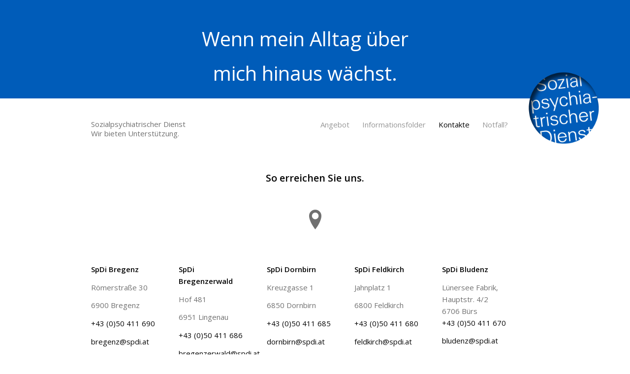

--- FILE ---
content_type: text/html; charset=UTF-8
request_url: https://spdi.at/kontakte/
body_size: 10422
content:
<!DOCTYPE html>
<html lang="de" prefix="og: http://ogp.me/ns#" class="html_stretched responsive av-preloader-disabled av-custom-lightbox  html_header_top html_logo_center html_bottom_nav_header html_menu_right html_slim html_header_sticky_disabled html_header_shrinking_disabled html_mobile_menu_tablet html_header_searchicon_disabled html_content_align_center html_header_unstick_top_disabled html_header_stretch html_minimal_header html_av-overlay-full html_av-submenu-noclone html_entry_id_227 av-no-preview html_text_menu_active ">
<head>
<meta charset="UTF-8" />


<!-- mobile setting -->
<meta name="viewport" content="width=device-width, initial-scale=1, maximum-scale=1">

<!-- Scripts/CSS and wp_head hook -->
<title>Kontakte - Sozialpsychiatrischer Dienst</title>
<meta name='robots' content='max-image-preview:large' />

<!-- This site is optimized with the Yoast SEO plugin v9.7 - https://yoast.com/wordpress/plugins/seo/ -->
<link rel="canonical" href="https://spdi.at/kontakte/" />
<meta property="og:locale" content="de_DE" />
<meta property="og:type" content="article" />
<meta property="og:title" content="Kontakte - Sozialpsychiatrischer Dienst" />
<meta property="og:description" content="&lt;p&gt;&lt;/p&gt;" />
<meta property="og:url" content="https://spdi.at/kontakte/" />
<meta property="og:site_name" content="Sozialpsychiatrischer Dienst" />
<meta name="twitter:card" content="summary_large_image" />
<meta name="twitter:description" content="&lt;p&gt;&lt;/p&gt;" />
<meta name="twitter:title" content="Kontakte - Sozialpsychiatrischer Dienst" />
<script type='application/ld+json'>{"@context":"https://schema.org","@type":"Organization","url":"https://spdi.at/","sameAs":[],"@id":"https://spdi.at/#organization","name":"SpDi - Sozialpsychiatrischer Dienst","logo":"https://spdi.at/wp-content/uploads/2018/08/SpDi18-Button-ROT-x2.png"}</script>
<!-- / Yoast SEO plugin. -->

<link rel="alternate" type="application/rss+xml" title="Sozialpsychiatrischer Dienst &raquo; Feed" href="https://spdi.at/feed/" />
<link rel="alternate" type="application/rss+xml" title="Sozialpsychiatrischer Dienst &raquo; Kommentar-Feed" href="https://spdi.at/comments/feed/" />

<!-- google webfont font replacement -->

			<script type='text/javascript'>
			if(!document.cookie.match(/aviaPrivacyGoogleWebfontsDisabled/)){
				(function() {
					var f = document.createElement('link');
					
					f.type 	= 'text/css';
					f.rel 	= 'stylesheet';
					f.href 	= '//fonts.googleapis.com/css?family=Open+Sans:400,600';
					f.id 	= 'avia-google-webfont';
					
					document.getElementsByTagName('head')[0].appendChild(f);
				})();
			}
			</script>
					<!-- This site uses the Google Analytics by ExactMetrics plugin v7.9.1 - Using Analytics tracking - https://www.exactmetrics.com/ -->
							<script
				src="//www.googletagmanager.com/gtag/js?id=UA-125518420-1"  data-cfasync="false" data-wpfc-render="false" type="text/javascript" async></script>
			<script data-cfasync="false" data-wpfc-render="false" type="text/javascript">
				var em_version = '7.9.1';
				var em_track_user = true;
				var em_no_track_reason = '';
				
								var disableStrs = [
															'ga-disable-UA-125518420-1',
									];

				/* Function to detect opted out users */
				function __gtagTrackerIsOptedOut() {
					for (var index = 0; index < disableStrs.length; index++) {
						if (document.cookie.indexOf(disableStrs[index] + '=true') > -1) {
							return true;
						}
					}

					return false;
				}

				/* Disable tracking if the opt-out cookie exists. */
				if (__gtagTrackerIsOptedOut()) {
					for (var index = 0; index < disableStrs.length; index++) {
						window[disableStrs[index]] = true;
					}
				}

				/* Opt-out function */
				function __gtagTrackerOptout() {
					for (var index = 0; index < disableStrs.length; index++) {
						document.cookie = disableStrs[index] + '=true; expires=Thu, 31 Dec 2099 23:59:59 UTC; path=/';
						window[disableStrs[index]] = true;
					}
				}

				if ('undefined' === typeof gaOptout) {
					function gaOptout() {
						__gtagTrackerOptout();
					}
				}
								window.dataLayer = window.dataLayer || [];

				window.ExactMetricsDualTracker = {
					helpers: {},
					trackers: {},
				};
				if (em_track_user) {
					function __gtagDataLayer() {
						dataLayer.push(arguments);
					}

					function __gtagTracker(type, name, parameters) {
						if (!parameters) {
							parameters = {};
						}

						if (parameters.send_to) {
							__gtagDataLayer.apply(null, arguments);
							return;
						}

						if (type === 'event') {
							
														parameters.send_to = exactmetrics_frontend.ua;
							__gtagDataLayer(type, name, parameters);
													} else {
							__gtagDataLayer.apply(null, arguments);
						}
					}

					__gtagTracker('js', new Date());
					__gtagTracker('set', {
						'developer_id.dNDMyYj': true,
											});
															__gtagTracker('config', 'UA-125518420-1', {"forceSSL":"true","anonymize_ip":"true"} );
										window.gtag = __gtagTracker;										(function () {
						/* https://developers.google.com/analytics/devguides/collection/analyticsjs/ */
						/* ga and __gaTracker compatibility shim. */
						var noopfn = function () {
							return null;
						};
						var newtracker = function () {
							return new Tracker();
						};
						var Tracker = function () {
							return null;
						};
						var p = Tracker.prototype;
						p.get = noopfn;
						p.set = noopfn;
						p.send = function () {
							var args = Array.prototype.slice.call(arguments);
							args.unshift('send');
							__gaTracker.apply(null, args);
						};
						var __gaTracker = function () {
							var len = arguments.length;
							if (len === 0) {
								return;
							}
							var f = arguments[len - 1];
							if (typeof f !== 'object' || f === null || typeof f.hitCallback !== 'function') {
								if ('send' === arguments[0]) {
									var hitConverted, hitObject = false, action;
									if ('event' === arguments[1]) {
										if ('undefined' !== typeof arguments[3]) {
											hitObject = {
												'eventAction': arguments[3],
												'eventCategory': arguments[2],
												'eventLabel': arguments[4],
												'value': arguments[5] ? arguments[5] : 1,
											}
										}
									}
									if ('pageview' === arguments[1]) {
										if ('undefined' !== typeof arguments[2]) {
											hitObject = {
												'eventAction': 'page_view',
												'page_path': arguments[2],
											}
										}
									}
									if (typeof arguments[2] === 'object') {
										hitObject = arguments[2];
									}
									if (typeof arguments[5] === 'object') {
										Object.assign(hitObject, arguments[5]);
									}
									if ('undefined' !== typeof arguments[1].hitType) {
										hitObject = arguments[1];
										if ('pageview' === hitObject.hitType) {
											hitObject.eventAction = 'page_view';
										}
									}
									if (hitObject) {
										action = 'timing' === arguments[1].hitType ? 'timing_complete' : hitObject.eventAction;
										hitConverted = mapArgs(hitObject);
										__gtagTracker('event', action, hitConverted);
									}
								}
								return;
							}

							function mapArgs(args) {
								var arg, hit = {};
								var gaMap = {
									'eventCategory': 'event_category',
									'eventAction': 'event_action',
									'eventLabel': 'event_label',
									'eventValue': 'event_value',
									'nonInteraction': 'non_interaction',
									'timingCategory': 'event_category',
									'timingVar': 'name',
									'timingValue': 'value',
									'timingLabel': 'event_label',
									'page': 'page_path',
									'location': 'page_location',
									'title': 'page_title',
								};
								for (arg in args) {
																		if (!(!args.hasOwnProperty(arg) || !gaMap.hasOwnProperty(arg))) {
										hit[gaMap[arg]] = args[arg];
									} else {
										hit[arg] = args[arg];
									}
								}
								return hit;
							}

							try {
								f.hitCallback();
							} catch (ex) {
							}
						};
						__gaTracker.create = newtracker;
						__gaTracker.getByName = newtracker;
						__gaTracker.getAll = function () {
							return [];
						};
						__gaTracker.remove = noopfn;
						__gaTracker.loaded = true;
						window['__gaTracker'] = __gaTracker;
					})();
									} else {
										console.log("");
					(function () {
						function __gtagTracker() {
							return null;
						}

						window['__gtagTracker'] = __gtagTracker;
						window['gtag'] = __gtagTracker;
					})();
									}
			</script>
				<!-- / Google Analytics by ExactMetrics -->
		<script type="text/javascript">
window._wpemojiSettings = {"baseUrl":"https:\/\/s.w.org\/images\/core\/emoji\/14.0.0\/72x72\/","ext":".png","svgUrl":"https:\/\/s.w.org\/images\/core\/emoji\/14.0.0\/svg\/","svgExt":".svg","source":{"concatemoji":"https:\/\/spdi.at\/wp-includes\/js\/wp-emoji-release.min.js?ver=6.2.8"}};
/*! This file is auto-generated */
!function(e,a,t){var n,r,o,i=a.createElement("canvas"),p=i.getContext&&i.getContext("2d");function s(e,t){p.clearRect(0,0,i.width,i.height),p.fillText(e,0,0);e=i.toDataURL();return p.clearRect(0,0,i.width,i.height),p.fillText(t,0,0),e===i.toDataURL()}function c(e){var t=a.createElement("script");t.src=e,t.defer=t.type="text/javascript",a.getElementsByTagName("head")[0].appendChild(t)}for(o=Array("flag","emoji"),t.supports={everything:!0,everythingExceptFlag:!0},r=0;r<o.length;r++)t.supports[o[r]]=function(e){if(p&&p.fillText)switch(p.textBaseline="top",p.font="600 32px Arial",e){case"flag":return s("\ud83c\udff3\ufe0f\u200d\u26a7\ufe0f","\ud83c\udff3\ufe0f\u200b\u26a7\ufe0f")?!1:!s("\ud83c\uddfa\ud83c\uddf3","\ud83c\uddfa\u200b\ud83c\uddf3")&&!s("\ud83c\udff4\udb40\udc67\udb40\udc62\udb40\udc65\udb40\udc6e\udb40\udc67\udb40\udc7f","\ud83c\udff4\u200b\udb40\udc67\u200b\udb40\udc62\u200b\udb40\udc65\u200b\udb40\udc6e\u200b\udb40\udc67\u200b\udb40\udc7f");case"emoji":return!s("\ud83e\udef1\ud83c\udffb\u200d\ud83e\udef2\ud83c\udfff","\ud83e\udef1\ud83c\udffb\u200b\ud83e\udef2\ud83c\udfff")}return!1}(o[r]),t.supports.everything=t.supports.everything&&t.supports[o[r]],"flag"!==o[r]&&(t.supports.everythingExceptFlag=t.supports.everythingExceptFlag&&t.supports[o[r]]);t.supports.everythingExceptFlag=t.supports.everythingExceptFlag&&!t.supports.flag,t.DOMReady=!1,t.readyCallback=function(){t.DOMReady=!0},t.supports.everything||(n=function(){t.readyCallback()},a.addEventListener?(a.addEventListener("DOMContentLoaded",n,!1),e.addEventListener("load",n,!1)):(e.attachEvent("onload",n),a.attachEvent("onreadystatechange",function(){"complete"===a.readyState&&t.readyCallback()})),(e=t.source||{}).concatemoji?c(e.concatemoji):e.wpemoji&&e.twemoji&&(c(e.twemoji),c(e.wpemoji)))}(window,document,window._wpemojiSettings);
</script>
<style type="text/css">
img.wp-smiley,
img.emoji {
	display: inline !important;
	border: none !important;
	box-shadow: none !important;
	height: 1em !important;
	width: 1em !important;
	margin: 0 0.07em !important;
	vertical-align: -0.1em !important;
	background: none !important;
	padding: 0 !important;
}
</style>
	<link rel='stylesheet' id='wp-block-library-css' href='https://spdi.at/wp-includes/css/dist/block-library/style.min.css?ver=6.2.8' type='text/css' media='all' />
<link rel='stylesheet' id='classic-theme-styles-css' href='https://spdi.at/wp-includes/css/classic-themes.min.css?ver=6.2.8' type='text/css' media='all' />
<style id='global-styles-inline-css' type='text/css'>
body{--wp--preset--color--black: #000000;--wp--preset--color--cyan-bluish-gray: #abb8c3;--wp--preset--color--white: #ffffff;--wp--preset--color--pale-pink: #f78da7;--wp--preset--color--vivid-red: #cf2e2e;--wp--preset--color--luminous-vivid-orange: #ff6900;--wp--preset--color--luminous-vivid-amber: #fcb900;--wp--preset--color--light-green-cyan: #7bdcb5;--wp--preset--color--vivid-green-cyan: #00d084;--wp--preset--color--pale-cyan-blue: #8ed1fc;--wp--preset--color--vivid-cyan-blue: #0693e3;--wp--preset--color--vivid-purple: #9b51e0;--wp--preset--gradient--vivid-cyan-blue-to-vivid-purple: linear-gradient(135deg,rgba(6,147,227,1) 0%,rgb(155,81,224) 100%);--wp--preset--gradient--light-green-cyan-to-vivid-green-cyan: linear-gradient(135deg,rgb(122,220,180) 0%,rgb(0,208,130) 100%);--wp--preset--gradient--luminous-vivid-amber-to-luminous-vivid-orange: linear-gradient(135deg,rgba(252,185,0,1) 0%,rgba(255,105,0,1) 100%);--wp--preset--gradient--luminous-vivid-orange-to-vivid-red: linear-gradient(135deg,rgba(255,105,0,1) 0%,rgb(207,46,46) 100%);--wp--preset--gradient--very-light-gray-to-cyan-bluish-gray: linear-gradient(135deg,rgb(238,238,238) 0%,rgb(169,184,195) 100%);--wp--preset--gradient--cool-to-warm-spectrum: linear-gradient(135deg,rgb(74,234,220) 0%,rgb(151,120,209) 20%,rgb(207,42,186) 40%,rgb(238,44,130) 60%,rgb(251,105,98) 80%,rgb(254,248,76) 100%);--wp--preset--gradient--blush-light-purple: linear-gradient(135deg,rgb(255,206,236) 0%,rgb(152,150,240) 100%);--wp--preset--gradient--blush-bordeaux: linear-gradient(135deg,rgb(254,205,165) 0%,rgb(254,45,45) 50%,rgb(107,0,62) 100%);--wp--preset--gradient--luminous-dusk: linear-gradient(135deg,rgb(255,203,112) 0%,rgb(199,81,192) 50%,rgb(65,88,208) 100%);--wp--preset--gradient--pale-ocean: linear-gradient(135deg,rgb(255,245,203) 0%,rgb(182,227,212) 50%,rgb(51,167,181) 100%);--wp--preset--gradient--electric-grass: linear-gradient(135deg,rgb(202,248,128) 0%,rgb(113,206,126) 100%);--wp--preset--gradient--midnight: linear-gradient(135deg,rgb(2,3,129) 0%,rgb(40,116,252) 100%);--wp--preset--duotone--dark-grayscale: url('#wp-duotone-dark-grayscale');--wp--preset--duotone--grayscale: url('#wp-duotone-grayscale');--wp--preset--duotone--purple-yellow: url('#wp-duotone-purple-yellow');--wp--preset--duotone--blue-red: url('#wp-duotone-blue-red');--wp--preset--duotone--midnight: url('#wp-duotone-midnight');--wp--preset--duotone--magenta-yellow: url('#wp-duotone-magenta-yellow');--wp--preset--duotone--purple-green: url('#wp-duotone-purple-green');--wp--preset--duotone--blue-orange: url('#wp-duotone-blue-orange');--wp--preset--font-size--small: 13px;--wp--preset--font-size--medium: 20px;--wp--preset--font-size--large: 36px;--wp--preset--font-size--x-large: 42px;--wp--preset--spacing--20: 0.44rem;--wp--preset--spacing--30: 0.67rem;--wp--preset--spacing--40: 1rem;--wp--preset--spacing--50: 1.5rem;--wp--preset--spacing--60: 2.25rem;--wp--preset--spacing--70: 3.38rem;--wp--preset--spacing--80: 5.06rem;--wp--preset--shadow--natural: 6px 6px 9px rgba(0, 0, 0, 0.2);--wp--preset--shadow--deep: 12px 12px 50px rgba(0, 0, 0, 0.4);--wp--preset--shadow--sharp: 6px 6px 0px rgba(0, 0, 0, 0.2);--wp--preset--shadow--outlined: 6px 6px 0px -3px rgba(255, 255, 255, 1), 6px 6px rgba(0, 0, 0, 1);--wp--preset--shadow--crisp: 6px 6px 0px rgba(0, 0, 0, 1);}:where(.is-layout-flex){gap: 0.5em;}body .is-layout-flow > .alignleft{float: left;margin-inline-start: 0;margin-inline-end: 2em;}body .is-layout-flow > .alignright{float: right;margin-inline-start: 2em;margin-inline-end: 0;}body .is-layout-flow > .aligncenter{margin-left: auto !important;margin-right: auto !important;}body .is-layout-constrained > .alignleft{float: left;margin-inline-start: 0;margin-inline-end: 2em;}body .is-layout-constrained > .alignright{float: right;margin-inline-start: 2em;margin-inline-end: 0;}body .is-layout-constrained > .aligncenter{margin-left: auto !important;margin-right: auto !important;}body .is-layout-constrained > :where(:not(.alignleft):not(.alignright):not(.alignfull)){max-width: var(--wp--style--global--content-size);margin-left: auto !important;margin-right: auto !important;}body .is-layout-constrained > .alignwide{max-width: var(--wp--style--global--wide-size);}body .is-layout-flex{display: flex;}body .is-layout-flex{flex-wrap: wrap;align-items: center;}body .is-layout-flex > *{margin: 0;}:where(.wp-block-columns.is-layout-flex){gap: 2em;}.has-black-color{color: var(--wp--preset--color--black) !important;}.has-cyan-bluish-gray-color{color: var(--wp--preset--color--cyan-bluish-gray) !important;}.has-white-color{color: var(--wp--preset--color--white) !important;}.has-pale-pink-color{color: var(--wp--preset--color--pale-pink) !important;}.has-vivid-red-color{color: var(--wp--preset--color--vivid-red) !important;}.has-luminous-vivid-orange-color{color: var(--wp--preset--color--luminous-vivid-orange) !important;}.has-luminous-vivid-amber-color{color: var(--wp--preset--color--luminous-vivid-amber) !important;}.has-light-green-cyan-color{color: var(--wp--preset--color--light-green-cyan) !important;}.has-vivid-green-cyan-color{color: var(--wp--preset--color--vivid-green-cyan) !important;}.has-pale-cyan-blue-color{color: var(--wp--preset--color--pale-cyan-blue) !important;}.has-vivid-cyan-blue-color{color: var(--wp--preset--color--vivid-cyan-blue) !important;}.has-vivid-purple-color{color: var(--wp--preset--color--vivid-purple) !important;}.has-black-background-color{background-color: var(--wp--preset--color--black) !important;}.has-cyan-bluish-gray-background-color{background-color: var(--wp--preset--color--cyan-bluish-gray) !important;}.has-white-background-color{background-color: var(--wp--preset--color--white) !important;}.has-pale-pink-background-color{background-color: var(--wp--preset--color--pale-pink) !important;}.has-vivid-red-background-color{background-color: var(--wp--preset--color--vivid-red) !important;}.has-luminous-vivid-orange-background-color{background-color: var(--wp--preset--color--luminous-vivid-orange) !important;}.has-luminous-vivid-amber-background-color{background-color: var(--wp--preset--color--luminous-vivid-amber) !important;}.has-light-green-cyan-background-color{background-color: var(--wp--preset--color--light-green-cyan) !important;}.has-vivid-green-cyan-background-color{background-color: var(--wp--preset--color--vivid-green-cyan) !important;}.has-pale-cyan-blue-background-color{background-color: var(--wp--preset--color--pale-cyan-blue) !important;}.has-vivid-cyan-blue-background-color{background-color: var(--wp--preset--color--vivid-cyan-blue) !important;}.has-vivid-purple-background-color{background-color: var(--wp--preset--color--vivid-purple) !important;}.has-black-border-color{border-color: var(--wp--preset--color--black) !important;}.has-cyan-bluish-gray-border-color{border-color: var(--wp--preset--color--cyan-bluish-gray) !important;}.has-white-border-color{border-color: var(--wp--preset--color--white) !important;}.has-pale-pink-border-color{border-color: var(--wp--preset--color--pale-pink) !important;}.has-vivid-red-border-color{border-color: var(--wp--preset--color--vivid-red) !important;}.has-luminous-vivid-orange-border-color{border-color: var(--wp--preset--color--luminous-vivid-orange) !important;}.has-luminous-vivid-amber-border-color{border-color: var(--wp--preset--color--luminous-vivid-amber) !important;}.has-light-green-cyan-border-color{border-color: var(--wp--preset--color--light-green-cyan) !important;}.has-vivid-green-cyan-border-color{border-color: var(--wp--preset--color--vivid-green-cyan) !important;}.has-pale-cyan-blue-border-color{border-color: var(--wp--preset--color--pale-cyan-blue) !important;}.has-vivid-cyan-blue-border-color{border-color: var(--wp--preset--color--vivid-cyan-blue) !important;}.has-vivid-purple-border-color{border-color: var(--wp--preset--color--vivid-purple) !important;}.has-vivid-cyan-blue-to-vivid-purple-gradient-background{background: var(--wp--preset--gradient--vivid-cyan-blue-to-vivid-purple) !important;}.has-light-green-cyan-to-vivid-green-cyan-gradient-background{background: var(--wp--preset--gradient--light-green-cyan-to-vivid-green-cyan) !important;}.has-luminous-vivid-amber-to-luminous-vivid-orange-gradient-background{background: var(--wp--preset--gradient--luminous-vivid-amber-to-luminous-vivid-orange) !important;}.has-luminous-vivid-orange-to-vivid-red-gradient-background{background: var(--wp--preset--gradient--luminous-vivid-orange-to-vivid-red) !important;}.has-very-light-gray-to-cyan-bluish-gray-gradient-background{background: var(--wp--preset--gradient--very-light-gray-to-cyan-bluish-gray) !important;}.has-cool-to-warm-spectrum-gradient-background{background: var(--wp--preset--gradient--cool-to-warm-spectrum) !important;}.has-blush-light-purple-gradient-background{background: var(--wp--preset--gradient--blush-light-purple) !important;}.has-blush-bordeaux-gradient-background{background: var(--wp--preset--gradient--blush-bordeaux) !important;}.has-luminous-dusk-gradient-background{background: var(--wp--preset--gradient--luminous-dusk) !important;}.has-pale-ocean-gradient-background{background: var(--wp--preset--gradient--pale-ocean) !important;}.has-electric-grass-gradient-background{background: var(--wp--preset--gradient--electric-grass) !important;}.has-midnight-gradient-background{background: var(--wp--preset--gradient--midnight) !important;}.has-small-font-size{font-size: var(--wp--preset--font-size--small) !important;}.has-medium-font-size{font-size: var(--wp--preset--font-size--medium) !important;}.has-large-font-size{font-size: var(--wp--preset--font-size--large) !important;}.has-x-large-font-size{font-size: var(--wp--preset--font-size--x-large) !important;}
.wp-block-navigation a:where(:not(.wp-element-button)){color: inherit;}
:where(.wp-block-columns.is-layout-flex){gap: 2em;}
.wp-block-pullquote{font-size: 1.5em;line-height: 1.6;}
</style>
<link rel='stylesheet' id='avia-merged-styles-css' href='https://spdi.at/wp-content/uploads/dynamic_avia/avia-merged-styles-5f91846523148a30c20a3da8a1bb7c6e.css' type='text/css' media='all' />
<script type='text/javascript' src='https://spdi.at/wp-includes/js/jquery/jquery.min.js?ver=3.6.4' id='jquery-core-js'></script>
<script type='text/javascript' src='https://spdi.at/wp-includes/js/jquery/jquery-migrate.min.js?ver=3.4.0' id='jquery-migrate-js'></script>
<script type='text/javascript' src='https://spdi.at/wp-content/plugins/google-analytics-dashboard-for-wp/assets/js/frontend-gtag.min.js?ver=7.9.1' id='exactmetrics-frontend-script-js'></script>
<script data-cfasync="false" data-wpfc-render="false" type="text/javascript" id='exactmetrics-frontend-script-js-extra'>/* <![CDATA[ */
var exactmetrics_frontend = {"js_events_tracking":"true","download_extensions":"zip,mp3,mpeg,pdf,docx,pptx,xlsx,rar","inbound_paths":"[{\"path\":\"\\\/go\\\/\",\"label\":\"affiliate\"},{\"path\":\"\\\/recommend\\\/\",\"label\":\"affiliate\"}]","home_url":"https:\/\/spdi.at","hash_tracking":"false","ua":"UA-125518420-1","v4_id":""};/* ]]> */
</script>
<script type='text/javascript' id='pirate-forms-custom-spam-js-extra'>
/* <![CDATA[ */
var pf = {"spam":{"label":"I'm human!","value":"18db756763"}};
/* ]]> */
</script>
<script type='text/javascript' src='https://spdi.at/wp-content/plugins/pirate-forms/public/js/custom-spam.js?ver=6.2.8' id='pirate-forms-custom-spam-js'></script>
<link rel="https://api.w.org/" href="https://spdi.at/wp-json/" /><link rel="alternate" type="application/json" href="https://spdi.at/wp-json/wp/v2/pages/227" /><link rel="EditURI" type="application/rsd+xml" title="RSD" href="https://spdi.at/xmlrpc.php?rsd" />
<link rel="wlwmanifest" type="application/wlwmanifest+xml" href="https://spdi.at/wp-includes/wlwmanifest.xml" />
<meta name="generator" content="WordPress 6.2.8" />
<link rel='shortlink' href='https://spdi.at/?p=227' />
<link rel="alternate" type="application/json+oembed" href="https://spdi.at/wp-json/oembed/1.0/embed?url=https%3A%2F%2Fspdi.at%2Fkontakte%2F" />
<link rel="alternate" type="text/xml+oembed" href="https://spdi.at/wp-json/oembed/1.0/embed?url=https%3A%2F%2Fspdi.at%2Fkontakte%2F&#038;format=xml" />
<link rel="profile" href="http://gmpg.org/xfn/11" />
<link rel="alternate" type="application/rss+xml" title="Sozialpsychiatrischer Dienst RSS2 Feed" href="https://spdi.at/feed/" />
<link rel="pingback" href="https://spdi.at/xmlrpc.php" />
<!--[if lt IE 9]><script src="https://spdi.at/wp-content/themes/enfold/js/html5shiv.js"></script><![endif]-->
<link rel="icon" href="https://www.spdi.at/wp-content/uploads/2018/08/SpDi18-Button-ROT-x2.png" type="image/png">

<!-- To speed up the rendering and to display the site as fast as possible to the user we include some styles and scripts for above the fold content inline -->
<script type="text/javascript">'use strict';var avia_is_mobile=!1;if(/Android|webOS|iPhone|iPad|iPod|BlackBerry|IEMobile|Opera Mini/i.test(navigator.userAgent)&&'ontouchstart' in document.documentElement){avia_is_mobile=!0;document.documentElement.className+=' avia_mobile '}
else{document.documentElement.className+=' avia_desktop '};document.documentElement.className+=' js_active ';(function(){var e=['-webkit-','-moz-','-ms-',''],n='';for(var t in e){if(e[t]+'transform' in document.documentElement.style){document.documentElement.className+=' avia_transform ';n=e[t]+'transform'};if(e[t]+'perspective' in document.documentElement.style)document.documentElement.className+=' avia_transform3d '};if(typeof document.getElementsByClassName=='function'&&typeof document.documentElement.getBoundingClientRect=='function'&&avia_is_mobile==!1){if(n&&window.innerHeight>0){setTimeout(function(){var e=0,o={},a=0,t=document.getElementsByClassName('av-parallax'),i=window.pageYOffset||document.documentElement.scrollTop;for(e=0;e<t.length;e++){t[e].style.top='0px';o=t[e].getBoundingClientRect();a=Math.ceil((window.innerHeight+i-o.top)*0.3);t[e].style[n]='translate(0px, '+a+'px)';t[e].style.top='auto';t[e].className+=' enabled-parallax '}},50)}}})();</script><style type='text/css'>
@font-face {font-family: 'entypo-fontello'; font-weight: normal; font-style: normal;
src: url('https://spdi.at/wp-content/themes/enfold/config-templatebuilder/avia-template-builder/assets/fonts/entypo-fontello.eot');
src: url('https://spdi.at/wp-content/themes/enfold/config-templatebuilder/avia-template-builder/assets/fonts/entypo-fontello.eot?#iefix') format('embedded-opentype'), 
url('https://spdi.at/wp-content/themes/enfold/config-templatebuilder/avia-template-builder/assets/fonts/entypo-fontello.woff') format('woff'), 
url('https://spdi.at/wp-content/themes/enfold/config-templatebuilder/avia-template-builder/assets/fonts/entypo-fontello.ttf') format('truetype'), 
url('https://spdi.at/wp-content/themes/enfold/config-templatebuilder/avia-template-builder/assets/fonts/entypo-fontello.svg#entypo-fontello') format('svg');
} #top .avia-font-entypo-fontello, body .avia-font-entypo-fontello, html body [data-av_iconfont='entypo-fontello']:before{ font-family: 'entypo-fontello'; }
</style>

<!--
Debugging Info for Theme support: 

Theme: Enfold
Version: 4.4.1
Installed: enfold
AviaFramework Version: 4.7
AviaBuilder Version: 0.9.5
aviaElementManager Version: 1.0.1
ML:128-PU:57-PLA:10
WP:6.2.8
Compress: CSS:all theme files - JS:all theme files
Updates: disabled
PLAu:9
-->
</head>




<body id="top" class="page-template-default page page-id-227  rtl_columns stretched open_sans no_sidebar_border" itemscope="itemscope" itemtype="https://schema.org/WebPage" >

	
	<div id='wrap_all'>

	<div class="topslider"><div class='white' style='background:rgba(0,0,0,0); border:solid 0px rgba(0,0,0,0); border-radius:0px; padding:0px 0px 0px 0px;'>
<div id='slider_222' class='owl-carousel sa_owl_theme autohide-arrows' data-slider-id='slider_222' style='visibility:hidden;'>
<div id='slider_222_slide01' class='sa_hover_container' style='padding:4% 25%; margin:0px 0%; background-color:rgb(0, 92, 185); min-height:360px; '><h1 style="text-align: center;">Wenn mein Alltag über</h1>
<h1 style="text-align: center;">mich hinaus wächst.</h1>
<p style="text-align: center;"> </p></div>
<div id='slider_222_slide02' class='sa_hover_container' style='padding:4% 25%; margin:0px 0%; background-color:rgb(229, 0, 64); min-height:360px; '><h1 style="text-align: center;">Wenn die Seele</h1>
<h1 style="text-align: center;">krank ist.</h1>
<p>&nbsp;</p></div>
<div id='slider_222_slide03' class='sa_hover_container' style='padding:4% 25%; margin:0px 0%; background-color:rgb(0, 92, 185); min-height:360px; '><h1 style="text-align: center;">Wenn ich mich selbst</h1>
<h1 style="text-align: center;">nicht wiedererkenne.</h1>
<p>&nbsp;</p></div>
<div id='slider_222_slide04' class='sa_hover_container' style='padding:4% 25%; margin:0px 0%; background-color:rgb(229, 0, 64); min-height:360px; '><h1 style="text-align: center;">Wenn nichts mehr scheint,</h1>
<h1 style="text-align: center;">wie es vorher war.</h1>
<p>&nbsp;</p></div>
</div>
</div>
<script type='text/javascript'>
	jQuery(document).ready(function() {
		jQuery('#slider_222').owlCarousel({
			items : 1,
			animateOut : 'fadeOut',
			smartSpeed : 0,
			autoplay : true,
			autoplayTimeout : 12000,
			autoplayHoverPause : false,
			smartSpeed : 0,
			fluidSpeed : 0,
			autoplaySpeed : 0,
			navSpeed : 0,
			dotsSpeed : 0,
			loop : true,
			nav : false,
			navText : ['Previous','Next'],
			dots : false,
			responsiveRefreshRate : 200,
			slideBy : 1,
			mergeFit : true,
			autoHeight : false,
			mouseDrag : false,
			touchDrag : false
		});
		jQuery('#slider_222').css('visibility', 'visible');
		var owl_goto = jQuery('#slider_222');
		jQuery('.slider_222_goto1').click(function(event){
			owl_goto.trigger('to.owl.carousel', 0);
		});
		jQuery('.slider_222_goto2').click(function(event){
			owl_goto.trigger('to.owl.carousel', 1);
		});
		jQuery('.slider_222_goto3').click(function(event){
			owl_goto.trigger('to.owl.carousel', 2);
		});
		jQuery('.slider_222_goto4').click(function(event){
			owl_goto.trigger('to.owl.carousel', 3);
		});
		var resize_222 = jQuery('.owl-carousel');
		resize_222.on('initialized.owl.carousel', function(e) {
			if (typeof(Event) === 'function') {
				window.dispatchEvent(new Event('resize'));
			} else {
				var evt = window.document.createEvent('UIEvents');
				evt.initUIEvent('resize', true, false, window, 0);
				window.dispatchEvent(evt);
			}
		});
	});
</script>
</div>
<header id='header' class='all_colors header_color light_bg_color  av_header_top av_logo_center av_bottom_nav_header av_menu_right av_slim av_header_sticky_disabled av_header_shrinking_disabled av_header_stretch av_mobile_menu_tablet av_header_searchicon_disabled av_header_unstick_top_disabled av_minimal_header av_header_border_disabled'  role="banner" itemscope="itemscope" itemtype="https://schema.org/WPHeader" >

		<div  id='header_main' class='container_wrap container_wrap_logo'>
	
        <div class="logoslide"><div class='white' style='background:rgba(0,0,0,0); border:solid 0px rgba(0,0,0,0); border-radius:0px; padding:0px 0px 0px 0px;'>
<div id='slider_225' class='owl-carousel sa_owl_theme autohide-arrows' data-slider-id='slider_225' style='visibility:hidden;'>
<div id='slider_225_slide01' class='sa_hover_container' style='padding:0% 0%; margin:0px 0%; background-image:url(&quot;https://spdi.at/wp-content/uploads/2018/08/SpDi18-Button-BLAU-x2.png&quot;); background-position:left top; background-size:contain; background-repeat:no-repeat; min-height:180px; '></div>
<div id='slider_225_slide02' class='sa_hover_container' style='padding:0% 0%; margin:0px 0%; background-image:url(&quot;https://spdi.at/wp-content/uploads/2018/08/SpDi18-Button-ROT-x2.png&quot;); background-position:left top; background-size:contain; background-repeat:no-repeat; min-height:180px; '></div>
<div id='slider_225_slide03' class='sa_hover_container' style='padding:0% 0%; margin:0px 0%; background-image:url(&quot;https://spdi.at/wp-content/uploads/2018/08/SpDi18-Button-BLAU-x2.png&quot;); background-position:left top; background-size:contain; background-repeat:no-repeat; min-height:180px; '></div>
<div id='slider_225_slide04' class='sa_hover_container' style='padding:0% 0%; margin:0px 0%; background-image:url(&quot;https://spdi.at/wp-content/uploads/2018/08/SpDi18-Button-ROT-x2.png&quot;); background-position:left top; background-size:contain; background-repeat:no-repeat; min-height:180px; '></div>
</div>
</div>
<script type='text/javascript'>
	jQuery(document).ready(function() {
		jQuery('#slider_225').owlCarousel({
			items : 1,
			animateOut : 'fadeOut',
			smartSpeed : 0,
			autoplay : true,
			autoplayTimeout : 12000,
			autoplayHoverPause : false,
			smartSpeed : 0,
			fluidSpeed : 0,
			autoplaySpeed : 0,
			navSpeed : 0,
			dotsSpeed : 0,
			loop : true,
			nav : false,
			navText : ['Previous','Next'],
			dots : false,
			responsiveRefreshRate : 200,
			slideBy : 1,
			mergeFit : true,
			autoHeight : false,
			mouseDrag : false,
			touchDrag : false
		});
		jQuery('#slider_225').css('visibility', 'visible');
		var owl_goto = jQuery('#slider_225');
		jQuery('.slider_225_goto1').click(function(event){
			owl_goto.trigger('to.owl.carousel', 0);
		});
		jQuery('.slider_225_goto2').click(function(event){
			owl_goto.trigger('to.owl.carousel', 1);
		});
		jQuery('.slider_225_goto3').click(function(event){
			owl_goto.trigger('to.owl.carousel', 2);
		});
		jQuery('.slider_225_goto4').click(function(event){
			owl_goto.trigger('to.owl.carousel', 3);
		});
		var resize_225 = jQuery('.owl-carousel');
		resize_225.on('initialized.owl.carousel', function(e) {
			if (typeof(Event) === 'function') {
				window.dispatchEvent(new Event('resize'));
			} else {
				var evt = window.document.createEvent('UIEvents');
				evt.initUIEvent('resize', true, false, window, 0);
				window.dispatchEvent(evt);
			}
		});
	});
</script>
</div><div class='container av-logo-container'><div class='inner-container'><span class='logo'><a href='https://spdi.at/'><img height='100' width='300' src='https://www.spdi.at/wp-content/uploads/2018/08/SpDi18-Button-BLAU-x2.png' alt='Sozialpsychiatrischer Dienst' /></a></span></div></div><div id='header_main_alternate' class='container_wrap'><div class='container'><div class='spdi-text'>Sozialpsychiatrischer Dienst <br /> Wir bieten Unterst&uuml;tzung.</div> <nav class='main_menu' data-selectname='Seite auswählen'  role="navigation" itemscope="itemscope" itemtype="https://schema.org/SiteNavigationElement" ><div class="avia-menu av-main-nav-wrap"><ul id="avia-menu" class="menu av-main-nav"><li id="menu-item-236" class="menu-item menu-item-type-post_type menu-item-object-page menu-item-home menu-item-top-level menu-item-top-level-1"><a href="https://spdi.at/" itemprop="url"><span class="avia-bullet"></span><span class="avia-menu-text">Angebot</span><span class="avia-menu-fx"><span class="avia-arrow-wrap"><span class="avia-arrow"></span></span></span></a></li>
<li id="menu-item-281" class="menu-item menu-item-type-custom menu-item-object-custom menu-item-top-level menu-item-top-level-2"><a href="https://spdi.at/informationsfolder" itemprop="url"><span class="avia-bullet"></span><span class="avia-menu-text">Informationsfolder</span><span class="avia-menu-fx"><span class="avia-arrow-wrap"><span class="avia-arrow"></span></span></span></a></li>
<li id="menu-item-235" class="menu-item menu-item-type-post_type menu-item-object-page current-menu-item page_item page-item-227 current_page_item menu-item-top-level menu-item-top-level-3"><a href="https://spdi.at/kontakte/" itemprop="url"><span class="avia-bullet"></span><span class="avia-menu-text">Kontakte</span><span class="avia-menu-fx"><span class="avia-arrow-wrap"><span class="avia-arrow"></span></span></span></a></li>
<li id="menu-item-233" class="menu-item menu-item-type-post_type menu-item-object-page menu-item-top-level menu-item-top-level-4"><a href="https://spdi.at/notfall/" itemprop="url"><span class="avia-bullet"></span><span class="avia-menu-text">Notfall?</span><span class="avia-menu-fx"><span class="avia-arrow-wrap"><span class="avia-arrow"></span></span></span></a></li>
<li class="av-burger-menu-main menu-item-avia-special ">
	        			<a href="#">
							<span class="av-hamburger av-hamburger--spin av-js-hamburger">
					        <span class="av-hamburger-box">
						          <span class="av-hamburger-inner"></span>
						          <strong>Menu</strong>
					        </span>
							</span>
						</a>
	        		   </li></ul></div></nav></div> </div> 
		<!-- end container_wrap-->
		</div>
		
		<div class='header_bg'></div>

<!-- end header -->
</header>
		
	<div id='main' class='all_colors' data-scroll-offset='0'>

	<div  class='main_color container_wrap_first container_wrap fullsize'   ><div class='container' ><main  role="main" itemprop="mainContentOfPage"  class='template-page content  av-content-full alpha units'><div class='post-entry post-entry-type-page post-entry-227'><div class='entry-content-wrapper clearfix'><div class="flex_column av_one_full  flex_column_div av-zero-column-padding first  avia-builder-el-0  el_before_av_one_fifth  avia-builder-el-first  " style='border-radius:0px; '><section class="av_textblock_section "  itemscope="itemscope" itemtype="https://schema.org/CreativeWork" ><div class='avia_textblock  '  style='font-size:20px; '  itemprop="text" ><p style="text-align: center;"><strong>So erreichen Sie uns.<br />
</strong></p>
</div></section>
<div style='height:25px' class='hr hr-invisible   avia-builder-el-2  el_after_av_textblock  el_before_av_font_icon '><span class='hr-inner ' ><span class='hr-inner-style'></span></span></div>
<span class="av_font_icon avia_animate_when_visible  av-icon-style-  avia-icon-pos-center " style="color:#707070; border-color:#707070;"><span class='av-icon-char' style='font-size:50px;line-height:50px;' aria-hidden='true' data-av_icon='' data-av_iconfont='entypo-fontello' ></span></span></div>
<div class="flex_column av_one_fifth  flex_column_div av-zero-column-padding first  avia-builder-el-4  el_after_av_one_full  el_before_av_one_fifth  column-top-margin" style='border-radius:0px; '><section class="av_textblock_section "  itemscope="itemscope" itemtype="https://schema.org/CreativeWork" ><div class='avia_textblock  '   itemprop="text" ><p><strong>SpDi Bregenz</strong></p>
<p>Römerstraße 30</p>
<p>6900 Bregenz</p>
<p><a href="tel:+4350411690">+43 (0)50 411 690</a></p>
<p><a href="mailto:bregenz@spdi.at">bregenz@spdi.at</a></p>
</div></section>
<div style='height:10px' class='hr hr-invisible   avia-builder-el-6  el_after_av_textblock  el_before_av_textblock '><span class='hr-inner ' ><span class='hr-inner-style'></span></span></div>
<section class="av_textblock_section "  itemscope="itemscope" itemtype="https://schema.org/CreativeWork" ><div class='avia_textblock  '   itemprop="text" ><p>Montag &#8211; Freitag</p>
<p>09:00 &#8211; 14:00 Uhr</p>
</div></section></div>
<div class="flex_column av_one_fifth  flex_column_div av-zero-column-padding   avia-builder-el-8  el_after_av_one_fifth  el_before_av_one_fifth  column-top-margin" style='border-radius:0px; '><section class="av_textblock_section "  itemscope="itemscope" itemtype="https://schema.org/CreativeWork" ><div class='avia_textblock  '   itemprop="text" ><p><strong>SpDi Bregenzerwald</strong></p>
<p>Hof 481</p>
<p>6951 Lingenau</p>
<p><a href="tel:+4350411686">+43 (0)50 411 686</a></p>
<p><a href="mailto:bregenzerwald@spdi.at">bregenzerwald@spdi.at</a></p>
</div></section>
<div style='height:10px' class='hr hr-invisible   avia-builder-el-10  el_after_av_textblock  el_before_av_textblock '><span class='hr-inner ' ><span class='hr-inner-style'></span></span></div>
<section class="av_textblock_section "  itemscope="itemscope" itemtype="https://schema.org/CreativeWork" ><div class='avia_textblock  '   itemprop="text" ><p>Mo/ Di/ Mi/ Fr</p>
<p>09:00 &#8211; 12:00 Uhr</p>
</div></section></div>
<div class="flex_column av_one_fifth  flex_column_div av-zero-column-padding   avia-builder-el-12  el_after_av_one_fifth  el_before_av_one_fifth  column-top-margin" style='border-radius:0px; '><section class="av_textblock_section "  itemscope="itemscope" itemtype="https://schema.org/CreativeWork" ><div class='avia_textblock  '   itemprop="text" ><p><strong>SpDi Dornbirn</strong></p>
<p>Kreuzgasse 1</p>
<p>6850 Dornbirn</p>
<p><a href="tel:+4350411685">+43 (0)50 411 685</a></p>
<p><a href="mailto:dornbirn@spdi.at">dornbirn@spdi.at</a></p>
</div></section>
<div style='height:10px' class='hr hr-invisible   avia-builder-el-14  el_after_av_textblock  el_before_av_textblock '><span class='hr-inner ' ><span class='hr-inner-style'></span></span></div>
<section class="av_textblock_section "  itemscope="itemscope" itemtype="https://schema.org/CreativeWork" ><div class='avia_textblock  '   itemprop="text" ><p>Montag &#8211; Freitag</p>
<p>09:00 &#8211; 14:00 Uhr</p>
</div></section></div>
<div class="flex_column av_one_fifth  flex_column_div av-zero-column-padding   avia-builder-el-16  el_after_av_one_fifth  el_before_av_one_fifth  column-top-margin" style='border-radius:0px; '><section class="av_textblock_section "  itemscope="itemscope" itemtype="https://schema.org/CreativeWork" ><div class='avia_textblock  '   itemprop="text" ><p><strong>SpDi Feldkirch<br />
</strong></p>
<p>Jahnplatz 1</p>
<p>6800 Feldkirch</p>
<p><a href="tel:+4350411680">+43 (0)50 411 680</a></p>
<p><a href="mailto:feldkirch@spdi.at">feldkirch@spdi.at</a></p>
</div></section>
<div style='height:10px' class='hr hr-invisible   avia-builder-el-18  el_after_av_textblock  el_before_av_textblock '><span class='hr-inner ' ><span class='hr-inner-style'></span></span></div>
<section class="av_textblock_section "  itemscope="itemscope" itemtype="https://schema.org/CreativeWork" ><div class='avia_textblock  '   itemprop="text" ><p>Montag &#8211; Freitag</p>
<p>09:00 &#8211; 14:00 Uhr</p>
</div></section></div>
<div class="flex_column av_one_fifth  flex_column_div av-zero-column-padding   avia-builder-el-20  el_after_av_one_fifth  el_before_av_hr  column-top-margin" style='border-radius:0px; '><section class="av_textblock_section "  itemscope="itemscope" itemtype="https://schema.org/CreativeWork" ><div class='avia_textblock  '   itemprop="text" ><p><strong>SpDi Bludenz<br />
</strong></p>
<p>Lünersee Fabrik, Hauptstr. 4/2<br />
6706 Bürs<br />
<a href="tel:+4350411670">+43 (0)50 411 670 </a></p>
<p><a href="mailto:bludenz@spdi.at">bludenz@spdi.at</a></p>
</div></section>
<div style='height:10px' class='hr hr-invisible   avia-builder-el-22  el_after_av_textblock  el_before_av_textblock '><span class='hr-inner ' ><span class='hr-inner-style'></span></span></div>
<section class="av_textblock_section "  itemscope="itemscope" itemtype="https://schema.org/CreativeWork" ><div class='avia_textblock  '   itemprop="text" ><p>Montag &#8211; Freitag</p>
<p>09:00 &#8211; 14:00 Uhr</p>
</div></section></div>
<div  class='hr hr-default   avia-builder-el-24  el_after_av_one_fifth  el_before_av_textblock '><span class='hr-inner ' ><span class='hr-inner-style'></span></span></div>
<section class="av_textblock_section "  itemscope="itemscope" itemtype="https://schema.org/CreativeWork" ><div class='avia_textblock  '   itemprop="text" ><div><strong>Bei persönlichen Terminen bitten wir um telefonische Vereinbarung.</strong></div>
<div>Gerne können Sie uns auch telefonisch oder per E-Mail erreichen.<strong> </strong></div>
<div></div>
</div></section>
<section class="av_textblock_section "  itemscope="itemscope" itemtype="https://schema.org/CreativeWork" ><div class='avia_textblock  '   itemprop="text" ><p><strong>Anlaufstellen außerhalb unserer Öffnungszeiten:</strong><br />
&#8211; Hausarzt/ärztin oder Facharzt/ärztin<br />
&#8211; <a href="tel:+4355224034630">+43 (0)5522 403–4630</a><br />
(Ambulanz des Landeskrankenhaus Rankweil)<br />
&#8211; An Ihre Sie bereits betreuende Institution</p>
<div></div>
</div></section>
</div></div></main><!-- close content main element --> <!-- section close by builder template -->		</div><!--end builder template--></div><!-- close default .container_wrap element -->		<div  class='main_color container_wrap_first container_wrap fullsize'   ><div class='container' ><main  role="main" itemprop="mainContentOfPage"  class='template-page content  av-content-full alpha units'><div class='post-entry post-entry-type-page post-entry-227'><div class='entry-content-wrapper clearfix'><div class="flex_column av_one_fifth  flex_column_div av-zero-column-padding first  avia-builder-el-0  el_before_av_one_fifth  avia-builder-el-first  " style='border-radius:0px; '><div class='avia-image-container  av-styling-    avia-builder-el-1  avia-builder-el-no-sibling  avia-align-center '  itemprop="ImageObject" itemscope="itemscope" itemtype="https://schema.org/ImageObject"  ><div class='avia-image-container-inner'><div class='avia-image-overlay-wrap'><a href='http://www.aks.or.at' class='avia_image'   target="_blank" ><img class='avia_image ' src='https://spdi.at/wp-content/uploads/2018/09/aks_logo_spdi-1.jpg' alt='' title='aks_logo_spdi'  itemprop="thumbnailUrl"  /></a></div></div></div></div>
<div class="flex_column av_one_fifth  flex_column_div av-zero-column-padding   avia-builder-el-2  el_after_av_one_fifth  el_before_av_two_fifth  " style='border-radius:0px; '><div class='avia-image-container  av-styling-    avia-builder-el-3  avia-builder-el-no-sibling  avia-align-center '  itemprop="ImageObject" itemscope="itemscope" itemtype="https://schema.org/ImageObject"  ><div class='avia-image-container-inner'><div class='avia-image-overlay-wrap'><a href='http://www.promente-v.at' class='avia_image'   target="_blank" ><img class='avia_image ' src='https://spdi.at/wp-content/uploads/2024/01/Logo-transparent-300x111.png' alt='' title='Logo transparent'  itemprop="thumbnailUrl"  /></a></div></div></div></div><div class="flex_column av_two_fifth  flex_column_div av-zero-column-padding   avia-builder-el-4  el_after_av_one_fifth  el_before_av_one_fifth  " style='border-radius:0px; '><section class="av_textblock_section "  itemscope="itemscope" itemtype="https://schema.org/CreativeWork" ><div class='avia_textblock  av_inherit_color '  style='font-size:13px; color:#707070; '  itemprop="text" ><p>Eine Kooperation der aks gesundheit GmbH und der pro mente Vorarlberg gGmbH im Auftrag des Vorarlberger Sozialfonds.</p>
</div></section></div></p>
<div class="flex_column av_one_fifth  flex_column_div av-zero-column-padding   avia-builder-el-6  el_after_av_two_fifth  avia-builder-el-last  " style='border-radius:0px; '><section class="av_textblock_section "  itemscope="itemscope" itemtype="https://schema.org/CreativeWork" ><div class='avia_textblock  av_inherit_color '  style='color:#707070; '  itemprop="text" ><p><a href="/impressum">Impressum</a></p>
</div></section></div>
</div></div></main><!-- close content main element --> <!-- section close by builder template -->		</div><!--end builder template--></div><!-- close default .container_wrap element -->


			

					<!-- end main -->
		</div>
		
		<!-- end wrap_all --></div>

<a href='#top' title='Nach oben scrollen' id='scroll-top-link' aria-hidden='true' data-av_icon='' data-av_iconfont='entypo-fontello'><span class="avia_hidden_link_text">Nach oben scrollen</span></a>

<div id="fb-root"></div>


 <script type='text/javascript'>
 /* <![CDATA[ */  
var avia_framework_globals = avia_framework_globals || {};
    avia_framework_globals.frameworkUrl = 'https://spdi.at/wp-content/themes/enfold/framework/';
    avia_framework_globals.installedAt = 'https://spdi.at/wp-content/themes/enfold/';
    avia_framework_globals.ajaxurl = 'https://spdi.at/wp-admin/admin-ajax.php';
/* ]]> */ 
</script>
 
 <link rel='stylesheet' id='owl_carousel_css-css' href='https://spdi.at/wp-content/plugins/slide-anything/owl-carousel/owl.carousel.css?ver=2.2.1.1' type='text/css' media='all' />
<link rel='stylesheet' id='owl_theme_css-css' href='https://spdi.at/wp-content/plugins/slide-anything/owl-carousel/sa-owl-theme.css?ver=2.0' type='text/css' media='all' />
<link rel='stylesheet' id='owl_animate_css-css' href='https://spdi.at/wp-content/plugins/slide-anything/owl-carousel/animate.min.css?ver=2.0' type='text/css' media='all' />
<link rel='stylesheet' id='lightgallery_css-css' href='https://spdi.at/wp-content/plugins/slide-anything/lightgallery/css/lightgallery.css?ver=2.5.0' type='text/css' media='all' />
<link rel='stylesheet' id='lightgallery_bundle_css-css' href='https://spdi.at/wp-content/plugins/slide-anything/lightgallery/css/lightgallery-bundle.min.css?ver=2.5.0' type='text/css' media='all' />
<script type='text/javascript' src='https://spdi.at/wp-content/plugins/slide-anything/owl-carousel/owl.carousel.min.js?ver=2.2.1' id='owl_carousel_js-js'></script>
<script type='text/javascript' src='https://spdi.at/wp-content/plugins/slide-anything/js/jquery.mousewheel.min.js?ver=3.1.13' id='mousewheel_js-js'></script>
<script type='text/javascript' src='https://spdi.at/wp-content/plugins/slide-anything/owl-carousel/owl.carousel2.thumbs.min.js?ver=0.1.8' id='owl_thumbs_js-js'></script>
<script type='text/javascript' src='https://spdi.at/wp-content/plugins/slide-anything/lightgallery/lightgallery.min.js?ver=2.5.0' id='lightgallery_js-js'></script>
<script type='text/javascript' src='https://spdi.at/wp-content/plugins/slide-anything/lightgallery/plugins/video/lg-video.min.js?ver=2.5.0' id='lightgallery_video_js-js'></script>
<script type='text/javascript' src='https://spdi.at/wp-content/plugins/slide-anything/lightgallery/plugins/zoom/lg-zoom.min.js?ver=2.5.0' id='lightgallery_zoom_js-js'></script>
<script type='text/javascript' src='https://spdi.at/wp-content/plugins/slide-anything/lightgallery/plugins/autoplay/lg-autoplay.min.js?ver=2.5.0' id='lightgallery_autoplay_js-js'></script>
<script type='text/javascript' src='https://spdi.at/wp-content/plugins/slide-anything/lightgallery/player.min.js?ver=2.17.1' id='vimeo_player_js-js'></script>
<script type='text/javascript' src='https://spdi.at/wp-content/uploads/dynamic_avia/avia-footer-scripts-aa92c07a93d5eb8ec0b6927794eefb43.js' id='avia-footer-scripts-js'></script>
</body>
</html>
